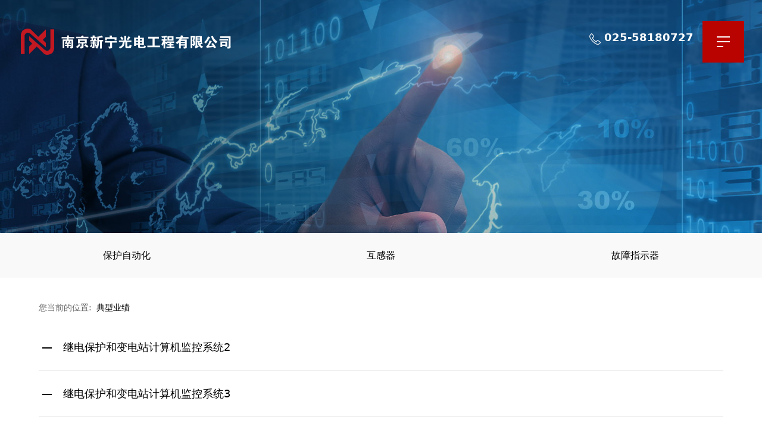

--- FILE ---
content_type: text/html; charset=UTF-8
request_url: http://njxn.com/list-32763.html
body_size: 5992
content:
<!DOCTYPE HTML>
<html>
<head>
<title>南京新宁光电工程有限公司</title>
<meta charset="utf-8">
<meta http-equiv="X-UA-Compatible" content="IE=edge">
<meta name="viewport" content="width=device-width, initial-scale=1">
<meta content="yes" name="apple-mobile-web-app-capable">
<meta content="yes" name="apple-touch-fullscreen">
<meta content="南京新宁光电工程有限公司" name="keywords">
<meta content="南京新宁光电工程有限公司" name="description">
<meta content="initial-scale=1.0, minimum-scale=1.0, maximum-scale=2.0, user-scalable=no, width=device-width" name="viewport" />
<meta name="author" content="厦门三五互联信息有限公司,https://www.35.com/">
<link rel="icon" href="/favicon.ico" type="image/x-icon" /><link rel="stylesheet" href="/template/css/fontawesome/css/font-awesome.css">
<link rel="stylesheet" href="/template/css/global.css">
<link rel="stylesheet" href="/template/css/widget.css">
<link rel="stylesheet" href="/template/css/variousComponents.css">
<link rel="stylesheet" href="/template/css/images.css">
<link rel="stylesheet" href="/template/752/css/theme.css">
<link rel="stylesheet" href="/template/752/css/color_8.css">
<script src="/template/js/jquery-3.6.0.min.js"></script>
<!--[if !IE]><!-->
<script src="/template/js/base.js"></script>
<!--<![endif]-->
<!--[if gte IE 9]>
<script src="/template/js/base.js"></script>
<![endif]-->
<!--[if lt IE 9]>
      <link rel="stylesheet" href="/template/752/css/fontawesome/css/font-awesome-ie7.min.css">
      <script src="/template/js/selectivizr.js"></script>
      <script src="//cdn.bootcss.com/html5shiv/3.7.2/html5shiv.min.js"></script>
      <script src="//cdn.bootcss.com/respond.js/1.4.2/respond.min.js"></script>
      <script src="//cdn.bootcss.com/modernizr/2.8.2/modernizr.min.js"></script>
    <![endif]-->
<link href="/public/naples/plugins/lightbox/css/lightbox.min.css" rel="stylesheet">
<link rel="stylesheet" href="/template/banner/css/swiper.min.css">
<script src="/template/banner/js/swiper.min.js"></script> <script src="/template/js/jquery.SuperSlide.js"></script>
<script src="/template/js/common.js?1"></script>
<script src="/template/752/js/theme.js"></script>
<!-- feib -->
<script type="text/javascript" src="/public/naples/plugins/layer/layer.js"></script>
<script type="text/javascript" src="/forum/language.js?lanno=cn&_csrf=11d4CmYJQ2SpcXCgQvcD1tHjG5Dhp3YA6KyPg8fxAq3ELmP%2BpeKtPxOpgDGDkOsfPVmxu6cikRjtuKnMWA"></script>
<script type="text/javascript" src="/forum/ajax-url.js?lanno=cn&_csrf=11d4CmYJQ2SpcXCgQvcD1tHjG5Dhp3YA6KyPg8fxAq3ELmP%2BpeKtPxOpgDGDkOsfPVmxu6cikRjtuKnMWA"></script>
<!-- plugins -->
<script type="text/javascript" src="/public/naples/plugins/jQuery.formsValidation.js"></script>
<script type="text/javascript" src="/public/naples/plugins/jQuery.nodeCommon.js"></script>
<script type="text/javascript" src="/public/naples/plugins/extend.js"></script>
<link rel="stylesheet" href="/template/css/animate.min.css">
<script src="/template/js/animate.min.js"></script> 
<script type="text/javascript" src="/template/js/components.js"></script>
<script type="text/javascript" src="/public/naples/js/jquery.menu_style.js"></script>
<script type="text/javascript" src="/public/naples/js/jquery.init.js"></script>
<link rel="stylesheet" href="/template/css/jquery.mCustomScrollbar.css">
<script src="/template/js/jquery.mCustomScrollbar.concat.min.js"></script>
<script type="text/javascript">
$(function(){
    dataAnimate();
    (function($,lanno){
        if(lanno === "" || lanno === "default"){
            return '';
        }

        $(".w-languege").each(function(){
            $(this).find("a").each(function(){
                if($(this).data("lanno") === lanno){
                    $(this).addClass("cur");
                }else{
                    if($(this).hasClass("cur")){
                        $(this).removeClass("cur");
                    }
                }
            });
        });
        
        $('.w-languege-dropDown').each(function(){
            let lanTitle = $(this).find('.select-lang .cur').html();
            $(this).find('.cur-lang span').html(lanTitle);
        });

    })(jQuery,"cn");
});
</script>
<script>
(function(){
    var bp = document.createElement('script');
    var curProtocol = window.location.protocol.split(':')[0];
    if (curProtocol === 'https') {
        bp.src = 'https://zz.bdstatic.com/linksubmit/push.js';        
    }
    else {
        bp.src = 'http://push.zhanzhang.baidu.com/push.js';
    }
    var s = document.getElementsByTagName("script")[0];
    s.parentNode.insertBefore(bp, s);
})();
</script></head>
<body>

<script>var page = {pageId:32763};</script>
<script>var pages = [{"id":"32750","name":"\u9996\u9875","url":"\/index.html"},{"id":"32751","name":"\u5173\u4e8e\u6211\u4eec","url":"\/page-32751.html"},{"id":"32761","name":"\u65b0\u95fb\u52a8\u6001","url":"\/list-32761.html"},{"id":"32762","name":"\u4ea7\u54c1\u5c55\u793a","url":"\/cate-32762.html"},{"id":"32763","name":"\u5178\u578b\u4e1a\u7ee9","url":"\/list-32763.html"},{"id":"32764","name":"\u8425\u9500\u7f51\u7edc","url":"\/page-32764.html"},{"id":"32765","name":"\u552e\u540e\u670d\u52a1","url":"\/page-32765.html"},{"id":"32766","name":"\u4eba\u624d\u62db\u8058","url":"\/page-32766.html"},{"id":"32767","name":"\u8054\u7cfb\u6211\u4eec","url":"\/page-32767.html"}];
var currentTheme = 752;var isSubmenuShow = 1;;</script>
<div class="body">
    <div class="w-container w-header w-header-common">
        <div class="row clearfix">
            <div class="nav_right_mask"></div>
            <div class="col-logo"> 
                <div class="w-logo">
    
    <a  href="/index.html"  class="w-logo-img"  > <img src="/home/c/4/s0m6sl/resource/2020/06/04/5ed845c2acadb.png"/> </a>
</div> 
            </div>
            <div class="mobile-nav-toggle"><i class="fa fa-navicon fa-2x"></i></div>
            <div class="topLogBox topLogBoxPc">
                <div class="topLogBox-in">
                    <div class="clearfix"> 
                         
                         
                         
                        <div class="w-custom"> <div class="li-div" data-comunique="fc5718bf97b2a6e53dfef246415200e8">
    <div class="w-text"  style="">
        <img src="/home/c/4/s0m6sl/resource/2020/06/04/5ed85f55d9889.png"/> <strong><span style="color: rgb(255, 255, 255); font-size: 1.2em;">025-58180727</span></strong>    </div>
</div></div> 
                    </div>
                </div>
            </div>
            <div class="col-right clearfix">
                <div class="col_l"> 
                    <div class="w-nav w-nav1 g-active-add"><div class="w-nav-in"><ul class="nav_inner clearfix" id="g-web-ul-menu" style="display:none;"><li  data-menuid="32750"><a href = "/index.html" data-action = "32750" >首页</a><i class="nav_simpline_cur"></i></li><li  data-menuid="32751"><a href = "/page-32751.html" data-action = "32751" >关于我们</a><i class="nav_simpline_cur"></i></li><li data-menuid="32761"><a href = "/list-32761.html" data-action = "32761" >新闻动态</a><i class="nav_simpline_cur"></i></li><li data-menuid="32762"><a href = "/cate-32762.html" data-action = "32762" >产品展示</a><i class="nav_simpline_cur"></i></li><li data-menuid="32763"><a href = "/list-32763.html" data-action = "32763" >典型业绩</a><i class="nav_simpline_cur"></i></li><li  data-menuid="32764"><a href = "/page-32764.html" data-action = "32764" >营销网络</a><i class="nav_simpline_cur"></i></li><li  data-menuid="32765"><a href = "/page-32765.html" data-action = "32765" >售后服务</a><i class="nav_simpline_cur"></i></li><li  data-menuid="32766"><a href = "/page-32766.html" data-action = "32766" >人才招聘</a><i class="nav_simpline_cur"></i></li><li  data-menuid="32767"><a href = "/page-32767.html" data-action = "32767" >联系我们</a><i class="nav_simpline_cur"></i></li><div class="nav_moveBox"></div></ul></div></div><script type="text/javascript">
    (function($){
        if($(".g-active-add").length > 0){
            var joinMenu = ["32763"];
            for(var i in joinMenu){
                $(".g-active-add li").each(function(key){
                    if($(this).data("menuid") == joinMenu[i]){
                        $(this).addClass("active");
                    }
                });
                $(".navSubX li").each(function(key){
                    if($(this).data("menuid") == joinMenu[i]){
                        $(this).addClass("active");
                    }
                });
            }
        }
    })(jQuery);
</script> 
                </div>
                <div class="col_r">
                    <div class="topLogBox topLogBoxTel">
                        <div class="topLogBox-in">
                            <div class="col-com clearfix"> 
                                 
                                 
                                 
                            </div>
                        </div>
                    </div>
                </div>
            </div>
        </div>
    </div>
    <section class="w-container bannerBox ">
        <div class="banner">
        <a href="javascript:void(0);" target="_self">
            <img src="/home/c/4/s0m6sl/resource/2020/06/04/5ed864f57aa86.jpg" alt="" title="" style=""/>
        </a>
    </div>
</section>    
    <div class="w-container w-main">
        <div class="row">
            <div class="wrap-content-in w-system w-productcom">
                <div class="w-system-in"> 
                    <!--新闻左侧列表分类--> 
                    
        <div class="w-com-menu w-com-menu-H "  style=""> 
        <div class="w-com-menu-in" id="Lroccomp-57281742bdbc193b6a42c546f5a53d5b">
            <div class="systitle">
                <div class="systitle-in">典型业绩</div>
                <i class="fa icon_menuControl"></i></div>
                <ul class="ul-parent clearfix"><li class="li-parent" data-cateid="39610"><div class="div-parent"> <a href="/cate-32763-39610.html" >保护自动化</a><span class="menu_simpline_cur"></span></div></li><li class="li-parent" data-cateid="39609"><div class="div-parent"> <a href="/cate-32763-39609.html" >互感器</a><span class="menu_simpline_cur"></span></div></li><li class="li-parent" data-cateid="39608"><div class="div-parent"> <a href="/cate-32763-39608.html" >故障指示器</a><span class="menu_simpline_cur"></span></div></li></ul>        </div>
    </div>

    <script type="text/javascript">
    (function($){
        if($("#Lroccomp-57281742bdbc193b6a42c546f5a53d5b").length > 0){
            var joinCate = [""];
            for(var i in joinCate){
                $("#Lroccomp-57281742bdbc193b6a42c546f5a53d5b li").each(function(key){
                    if($(this).data("cateid") == joinCate[i]){
                        $(this).addClass("cur");
                    }
                });
            }
        }
    })(jQuery);
</script> 
                    <!--新闻左侧列表分类 end--> 
                    
                    <!--新闻列表1--> 
                    <div class="">
    <div class="crumbs"><div class="crumbs_in">您当前的位置: &nbsp;<a href="/list-32763.html">典型业绩</a></div></div>                <div class="w-News-list w-News-list12 ">
            <div class="w-News-list-in clearfix">
                <ul>
                                            <li>
                            <div class="news-item aHoverbg_main"><a target="_self" href="/article-32763-39940.html">
                                    <div class="news-together clearfix">
                                        <div class="news-h " title="继电保护和变电站计算机监控系统2">
                                            继电保护和变电站计算机监控系统2</div>
                                                                            </div>
                                </a></div>
                        </li>
                                            <li>
                            <div class="news-item aHoverbg_main"><a target="_self" href="/article-32763-39939.html">
                                    <div class="news-together clearfix">
                                        <div class="news-h " title="继电保护和变电站计算机监控系统3">
                                            继电保护和变电站计算机监控系统3</div>
                                                                            </div>
                                </a></div>
                        </li>
                                            <li>
                            <div class="news-item aHoverbg_main"><a target="_self" href="/article-32763-39938.html">
                                    <div class="news-together clearfix">
                                        <div class="news-h " title="35～110kV继电保护和变电站计算机监控系统">
                                            35～110kV继电保护和变电站计算机监控系统</div>
                                                                            </div>
                                </a></div>
                        </li>
                                            <li>
                            <div class="news-item aHoverbg_main"><a target="_self" href="/article-32763-39937.html">
                                    <div class="news-together clearfix">
                                        <div class="news-h " title="江西宜春高村110KV输变电工程线路保护、AC110KV">
                                            江西宜春高村110KV输变电工程线路保护、AC110KV</div>
                                                                            </div>
                                </a></div>
                        </li>
                                            <li>
                            <div class="news-item aHoverbg_main"><a target="_self" href="/article-32763-39935.html">
                                    <div class="news-together clearfix">
                                        <div class="news-h " title="江西宜春高村110KV变电站新建工程">
                                            江西宜春高村110KV变电站新建工程</div>
                                                                            </div>
                                </a></div>
                        </li>
                                    </ul>
            </div>
        </div>
        </div>

 
                    <!--新闻列表1 end--> 
                    
                </div>
            </div>
        </div>
    </div>
    <div class="w-container w-footer">
        <div class="w-footer-section pdTop-default pdBottom-default"  id="section-461282"><div class="w-footer-in" style="max-width:90%;"><div class="foot-mask" ></div><div class="w-foot-content  pdTop-default pdBottom-default" data-id="461282" data-type="31"><div class="li-div" data-comunique="672c5594136fd20804d1172e6b5148cc">
    <div class="tel-hidden w-space space-b noChoose"  style="height:40px;">
        <div class="stretch-b"></div>
    </div>
</div><div class="li-div col-li-div" data-id="461285" data-type="1"><div class="col-table"><table class="div-table div-table-first" width="100%" cellspacing="0" data-pid="461282" cellpadding="0" border="0"><tbody><tr><td class="td-w" width="7.680616961414791%"><div class="div-padding"><div class="li-div" data-comunique="b82d974de5f823e5b9b642e6b579a1a1">
    <div class="tel-hidden w-text"  style="">
        <p><img src="/home/c/4/s0m6sl/resource/2020/06/04/5ed86d618bce4.png" width="40px"/></p>    </div>
</div></div></td><td class="td-w" width="92.31938303858522%"><div class="div-padding"><div class="li-div" data-comunique="ee39b9f8a12b01d333d996fb6375e579">
    <div class="tel-hidden w-text"  style="">
        <style type="text/css">.link_a a{ margin-left:30px;}
@media (max-width:1300px){
	.link_a a{ margin-left:10px;}
}</style><div style="text-align:right;font-size:16px;" class="link_a"><a href="/index.html">首页</a> &nbsp; <a href="/page-32751.html">关于我们</a> &nbsp; <a href="/list-32761.html">新闻动态</a> &nbsp; <a href="/cate-32762.html">产品展示</a> &nbsp; <a href="/list-32763.html">典型业绩</a> &nbsp; <a href="/page-32764.html">营销网络</a> &nbsp; <a href="/page-32765.html">售后服务</a> &nbsp; <a href="/page-32766.html">人才招聘</a> &nbsp; <a href="/page-32767.html">联系我们</a></div>    </div>
</div></div></td></tr></tbody></table></div></div><div class="li-div" data-comunique="9801b83deeca6f155fab0e9d27fcbd21">
    <div class="tel-hidden w-space space-b noChoose"  style="height:30px;">
        <div class="stretch-b"></div>
    </div>
</div><div class="li-div" data-comunique="c02ede5cd1e6673884d3e5620902c54e">
    <div class="tel-hidden w-delimiters-hor"  style="margin:9px auto;">
        <hr class="delimiters" style="margin:0 auto;background-color:#999999;width:100%;height:1px;">
    </div>
</div><div class="li-div" data-comunique="109bfe0d56d94755c2ec52258711910b">
    <div class="tel-hidden w-space space-b noChoose"  style="height:25px;">
        <div class="stretch-b"></div>
    </div>
</div><div class="li-div col-li-div" data-id="461291" data-type="1"><div class="col-table"><table class="div-table div-table-first" width="100%" cellspacing="0" data-pid="461282" cellpadding="0" border="0"><tbody><tr><td class="td-w" width="23.838173231511252%"><div class="div-padding"><div class="li-div" data-comunique="3f8409dca625e89848b7159198c7c234">
    <div class="w-text"  style="">
        <div>中国 · 南京<br></div><div>南京市溧水区开屏路9号</div>    </div>
</div><div class="li-div" data-comunique="af97f3c6edf648f56572e18d438706cb">
    <div class="w-space space-b noChoose"  style="height:30px;">
        <div class="stretch-b"></div>
    </div>
</div><div class="li-div" data-comunique="5e0ce92ccf9b307da15400bf53afd810" id="image-5e0ce92ccf9b307da15400bf53afd810">
    <div class="w-simImg"  style="cursor:pointer;">
        <div class="image-w">
                            <a title="" style="cursor:default;" href="javascript:void(0);" >
                    <div class="imgBB" >
                        <div class="img">
                            <img src="/home/c/4/s0m6sl/resource/2020/03/04/5e5f1fae69863.png"  />
                        </div>
                    </div>
                    <div class="caption w-img-caption">
                        <div class="captionbg"></div>
                                            </div>
                </a>
                    </div>
    </div>
</div>
</div></td><td class="td-w" width="76.16182676848875%"><div class="div-padding"><div class="li-div" data-comunique="bef7f09da7e67d43091ab2ab9dd62c48">
    <div class="w-text"  style="">
        <p><img src="/home/c/4/s0m6sl/resource/2020/06/04/5ed86e336b6a5.png"/>&nbsp; 电话：025-58180727 025－58180709</p><p><img src="/home/c/4/s0m6sl/resource/2020/06/04/5ed86e4a5728a.png"/>&nbsp; 邮箱：lzb@njxn.com</p><p><img src="/home/c/4/s0m6sl/resource/2020/06/04/5ed86e554fd5a.png"/>&nbsp; 传真：025－58180709</p>    </div>
</div></div></td></tr></tbody></table></div></div><div class="li-div" data-comunique="64391e68c78dcb8e5f6d813e745b42cd">
    <div class="tel-hidden w-space space-b noChoose"  style="height:40px;">
        <div class="stretch-b"></div>
    </div>
</div><div class="li-div" data-comunique="85d573b589dce2cb37d818ea64c64335">
    <div class="w-text"  style="">
        <style type="text/css">@media (max-width:768px){
	.f_b .f_b_in{ padding:0.8em 0 !important;}
}</style><div style="position:relative;" class="f_b"><div style="position:absolute; left:50%; width:3000px; margin-left:-1500px; top:0; bottom:0; background:#57585C;"></div><div style="padding:25px 0; overflow:hidden;position:relative; z-index:1; color:#fff;" class="f_b_in"><div style="float:left;">Copyright © 2020 南京新宁光电工程有限公司</div><div style="float:right;" class="tel-hidden">技术支持：35.com</div></div></div>    </div>
</div></div></div><div class="w-record"><div class="w-record-in"><a target="_blank" href="https://beian.miit.gov.cn"> 苏ICP备2023032814号-1 </a></div></div></div> 
    </div>
</div>

<div class="topTel" onclick="$('body,html').animate({scrollTop: 0}, 500);"><i class="fa fa-arrow-up"></i></div>
<script type="text/javascript" src="/public/naples/js/jquery.global.js"></script>
<script type="text/javascript" src="/public/naples/js/jquery.form.js"></script>
<script type="text/javascript" src="/public/naples/plugins/lightbox/js/lightbox.min.js"></script>
<script type="text/javascript" src="/public/naples/js/jquery.news_list.js"></script>
<script src="/template/js/tabMu.js"></script>
<script src="/template/js/fold.js"></script>
<!-------手风琴------------>
<script src="/template/js/accordion.js"></script>
<!-------手风琴 end------------>
<!-------标签切换------------>
<script src="/template/js/tabVMu.js"></script> 
<script type="text/javascript" src="/public/js/distpicker/distpicker.data.min.js"></script>
<script type="text/javascript" src="/public/js/distpicker/distpicker.js"></script>
<script type="text/javascript" src="/public/js/distpicker/distpicker.main.js"></script>
<script src="/template/js/menuH.js"></script>
<script src="/template/js/menuV.js"></script>
<script>
    (function($){
        $(window).on("load",function(){
            if($(window).width()<=960){
                $(".tabVMu").each(function(index, element) {
                    $(this).mCustomScrollbar({
                        scrollButtons:{
                            enable:false
                        },
                        advanced:{
                            autoExpandHorizontalScroll:true,
                            autoScrollOnFocus:true
                        },
                        scrollInertia:550,
                        horizontalScroll:true,
                        autoHideScrollbar:true
                    });
                });
            }
        });
    })(jQuery);
    (function($){
        $(window).on("load",function(){
            $(".tabMu").each(function(index, element) {
                $(this).mCustomScrollbar({
                        scrollButtons:{
                            enable:false
                            },
                        advanced:{
                            autoExpandHorizontalScroll:true,
                            autoScrollOnFocus:true
                            },
                        scrollInertia:550,
                        horizontalScroll:true,
                        autoHideScrollbar:true
                });
            });
        });
    })(jQuery);
</script> 
<script src="/template/js/count.js"></script>
<script>
    $(function(){
        var countCXArr = [];
        var countCX=function (){
            $('.w-numCount').each(function(i, dom) {
                if(countCXArr[i] && countCXArr[i] === true){
                    return;
                }
                var sT;
                var ncTop;
                sT = $(window).scrollTop();
                ncTop = $(dom).offset().top;
                if (sT > ncTop-$(window).height() && sT < ncTop) {
                    var iDom = $(dom).find('.numCX'),
                    decimals = 0,
                    startVal = iDom.attr('data-startVal'),
                    endVal = iDom.attr('data-endVal'),
                    duration = iDom.attr('data-speed'); 
                    // target：目标元素id, startVal：你想要开始的值, endVal：你想要到达的值, decimals：小数位数，默认值为0, duration：动画持续时间为秒，默认值为2, options：选项的可选对象
                    new CountUp(iDom.attr('id'), startVal, endVal, 0, duration, {
                        useEasing: true,//效果
                        separator: ''//数字分隔符
                    }).start();
                    countCXArr[i] = true;
                }
            });
        }
        countCX();
        $(window).on("scroll",function() {
            countCX();
        })
    });
</script> 
</body>
</html>

--- FILE ---
content_type: text/css
request_url: http://njxn.com/template/752/css/theme.css
body_size: 8867
content:
@charset "utf-8";
/*
描述:响应式主题样式表第752套
作者:wangxb
*/
/*默认页面主体样式定义*/
body{ color:#666;}
a{ color:#000;}
.w-main .row,.w-footer-in{ max-width:1150px; margin:0 auto;}
.body{overflow:hidden;font-size:14px;}
.col-right{ display:none;}
/*---------------------header-----------------------*/
.w-header-common{ position:fixed; z-index:100000; left:0; right:0; height:140px; top:0;transition: all 0.5s;-webkit-transition: all 0.5s;}
.w-header-common:after{ content:''; position:absolute; left:0; top:-100%; height:100%; right:0; background:#111; opacity:0.5; transition: top 0.5s;-webkit-transition: top 0.5s; }
.w-admin-header,.header-nobanner,.body-login .w-admin-header{ position:relative;height:70px; background:#333; }
.mini{position:fixed;height:70px;background:rgba(17,17,17,0); }
.mini:after{ top:0;}
.col-logo{ position:absolute;z-index:99; left:35px; top:10px;transition: top 0.5s;-webkit-transition: top 0.5s; }
.mini .col-logo{ top:5px;}
.mini .mobile-nav-toggle{ top:0; right:0;}
.h_show .col-logo{ right:50px; top:20px; left:auto; z-index:100;}
.w-logo h1{ font-size:32px; padding:0 10px; }
.w-logo h1,.w-logo a{color:#fff;}
.col-right{ display:block;position:fixed; left:0; width:100%; top:0; height:100%;z-index:99; overflow-x:hidden;  visibility:hidden; }
.col-right.show{visibility:visible;}
.col-right .col_l{ float:left; width:50%; position:relative; height:100%;  left:-50%; background:#fff;transition: all 0.5s;-webkit-transition: all 0.5s; }
.col-right.show .col_l{ left:0;}
.col-right .col_l:after{z-index:1;content:'';position:absolute;top:0; left:100%;width:0;height:0;border-top:100vh solid #fff;border-right:3vw transparent solid;transform:translate3d(-1px, 0, 0);-webkit-transition:all .5s; transition:all .5s;}
.col-right .col_r{ float:right; width:50%; height:100%; position:relative; right:-50%;transition: all 0.5s;-webkit-transition: all 0.5s; background:#333; background:rgba(0,0,0,0.95);}
.col-right.show .col_r{ right:0;}
.mobile-nav-toggle{ display:block; position:fixed; z-index:100; right:30px; top:35px; left:auto; width:70px; height:70px;background:url(../images/icon_menu.png) no-repeat center #9CBA34; transition: all 0.5s;-webkit-transition: all 0.5s;}
.w-admin-header .mobile-nav-toggle,.header-nobanner .mobile-nav-toggle{ position:absolute; top:0; right:0; left:auto;}
.mobile-nav-toggle.open{ background:url(../images/icon_close.png) no-repeat center #fff; left:50px; top:50px;}
.w-admin-header .mobile-nav-toggle.open{ left:auto; right:50px;}
.mini .mobile-nav-toggle.open{ top:50px;}
.mobile-nav-toggle i{ display:none;}
#webNavNew{ height: 100%;}
.w-nav{ position:relative;width:100%; overflow:hidden;}
.col_l .w-nav{ top:50%; top:10%\9; *top:10%; transform:translateY(-50%); -webkit-transform:translateY(-50%); }
:root .col_l .w-nav{ top:50%;}
.w-nav ul{ display:block;}
.w-nav .w-nav-in{overflow:auto; height:100%; padding-left:30%;}
.w-nav .nav_inner{ overflow:hidden;}
.w-nav .nav_inner > li{ float:none;/*text-align:center;*/}
.w-nav li{ border-top:0; border-bottom:0; position:static;}
.w-nav li a{ text-decoration:none;color:#000;padding:0.5em 1em; position:relative; text-align:left;}
.w-nav .nav_inner > li > a, .w-nav .nav_inner > li > .li-parent-div > a{line-height:1.5;font-size:28px; display:block; } 
.w-nav .submenu{ position:absolute; left:100%; top:0; height:100%; width:100%; display:block; background:#fff; padding-left:30%; }
.w-nav > .w-nav-in > .nav_inner > li:hover > .submenu,.w-nav .submenu li:hover > .submenu{display:block;}
.w-nav .submenu ul,.w-nav .submenu .submenu ul{ background:none;}
.w-nav .submenu li{ width:auto;}
.w-nav .submenu li a{ color:#333; font-size:20px; padding:0.8em 1.1em;}
.w-nav .submenu li .submenu{ left:100%;}
.w-nav .li-parent-div .fa{ position:absolute; top:50%; margin-top:-1em; right:0; width:30%; height:2em; line-height:2em; text-align:center; font-size:150%; opacity:0.25;}
.w-nav .li-parent-div .fa-plus::before{content: "\f105"; position:absolute; right:1em;}
.back-div{ display: block; cursor:pointer; color:#555;}
.back-div span{ display:none;}
.back-div i{ display:block; text-align:left; padding-left:1em; font-size:24px; height:2em; line-height:2;}

.topLogBoxPc{margin:49px 115px 10px 10px; position:relative; z-index:1;float:right; transition:all 0.5s; -webkit-transition:all 0.5s; }
.mini .topLogBoxPc{ margin-top:14px;}
.header-nobanner .topLogBoxPc{ margin-top:14px;}
.topLogBoxTel{ padding-top:0.5em; padding-bottom:0.5em; position:absolute; left:0; right:0; bottom:0; text-align:center; display:none;}
.topLogBox,.topLogBox a{ font-size:15px;color:#fff;}
.topLogBox a{ margin:0 6px; text-decoration:none;   }
.topLogBox a:hover{ text-decoration:underline;}
.w-loginRegister,.w-shopCart{  margin-top:9px; display:inline-block; *display:inline; *zoom:1; margin-bottom:8px;}
.w-languege{ margin-top:9px;display:inline-block; *display:inline; *zoom:1; margin-bottom:8px;  }
.w-shopCart i{ background:url(../images/shopCart.png) no-repeat center; width:19px; height:19px; vertical-align:middle; display:inline-block; *zoom:1; margin-right:2px;}
.topLogBoxPc .w-loginRegister,.topLogBoxPc .w-shopCart,.topLogBoxPc .w-languege{ float:right; display:block;}
.nav_right_mask{display:none; position:fixed; left:0; right:0; top:0; bottom:0; z-index:5; background:#000;opacity:0.3; *filter:alpha(opacity=30); filter:progid:DXImageTransform.Microsoft.Alpha(Opacity=30);}
.w-custom{ color:#fff; float:right; padding:0;}
/*-----------------------banner------------------*/
.banner_edit{ top:125px;}
.bx-wrapper .bx-prev,.bx-wrapper .bx-next{ width:50px !important; height:50px !important; margin-top:-25px !important; background:url("../images/bxSlide4.png") no-repeat !important;  transition: all 0.5s;-moz-transition: all 0.5s;-webkit-transition: all 0.5s; -o-transition: all 0.5s; background-size:auto !important; visibility:hidden;}
.bx-wrapper:hover .bx-prev,.bx-wrapper:hover .bx-next{ visibility:visible;}
.bx-wrapper .bx-prev{ background-position:0 0 !important; left:10px !important; }
.bx-wrapper .bx-next{background-position:0 -50px !important; right:10px !important;}
.banner .bx-wrapper .bx-prev{ left:-30px !important;}
.banner .bx-wrapper .bx-next{ right:-30px !important;}
.banner .bx-wrapper:hover .bx-prev{ left:30px !important;}
.banner .bx-wrapper:hover .bx-next{ right:30px !important;}
.bx-wrapper .bx-pager.bx-default-pager .bx-pager-item{ width:16px; height:16px;margin:0 5px; text-align:center;}
.bx-wrapper .bx-pager.bx-default-pager a{ vertical-align:middle; margin:0 5px;background:rgba(0,0,0,0.2) !important;  height:6px !important; width:6px !important; opacity:1 !important; *filter:alpha(opacity=100) !important; filter:progid:DXImageTransform.Microsoft.Alpha(Opacity=100) !important; border-radius:8px !important; -moz-border-radius:8px !important; -webkit-border-radius:8px !important;}
.bx-wrapper .bx-pager.bx-default-pager a:hover, .bx-wrapper .bx-pager.bx-default-pager a.active{ background:#fff !important; margin:0; border:5px solid #BDC2C2;}
.banner .bx-wrapper .bx-pager{ bottom:30px;}
.banner .bx-wrapper .bx-pager.bx-default-pager .bx-pager-item{ width:auto; height:auto; display:inline-block; vertical-align:middle;margin:0 8px; position:relative;}
.banner .bx-wrapper .bx-pager.bx-default-pager a{background:#fff !important;  height:4px !important; width:4px !important; margin:8px; border-radius:50% !important; -moz-border-radius:50% !important; -webkit-border-radius:50% !important;}
.banner .bx-wrapper .bx-pager.bx-default-pager a:after{ display:none; content:''; position:absolute; width:20px; height:20px; box-sizing:border-box; border:1px solid #fff; border-right-color:rgba(255,255,255,0.3); transform:rotate(45deg); left:50%; margin-left:-10px; top:50%; margin-top:-10px; border-radius:50%; -webkit-border-radius:50%;} 
.banner .bx-wrapper .bx-pager.bx-default-pager a:hover,.banner .bx-wrapper .bx-pager.bx-default-pager a.active{ background:#fff !important; width:4px !important; height:4px !important;border:0;}
.banner .bx-wrapper .bx-pager.bx-default-pager a.active:after{ display:block;}
/*---------------footer------------------*/
.w-footer{ background:#686B70; color:#fff;}
.w-footer a{ color:#fff;}
/*----------------------------组件-----------------------*/
.w-text{line-height:2;}
.btn-default-w{ padding:0.8em 1.5em; text-align:center; color:#bbb; border:1px solid #bbb; background:rgba(255,255,255,0.2);  min-width:9em; box-sizing:content-box;}
.btn-default-w:hover,.btn-default-w:focus, .btn-global-w:hover,.btn-global-w:focus{ transition: all 0.2s;-moz-transition: all 0.2s;-webkit-transition: all 0.2s; -o-transition: all 0.2s; }
.w-social{ margin-left:-8px; margin-right:-8px;}
.w-social .social-item{ margin:0 8px 5px; padding:10px; background:rgba(0,0,0,0.16);}
.icon-social{background-image:url('../images/icon-social-wH.png');}
.search-defaut-w{ max-width:100%;}
.search-defaut-w .input-search-w{background:none; border:1px solid #d9d9d9; line-height:2.7em; height:2.7em; padding-right:50px; }
.search-defaut-w .search-btn-w{ background:url(../images/icon_search.png) no-repeat center;  width:44px; min-width:0; height:100%; border:none;}
.search-defaut-w .search-btn-w:hover{ background:url(../images/icon_search.png) no-repeat center; }
.w-header-common .search-defaut-w .search-btn-w{background:url(../images/input-search-white.png) no-repeat center;}
.w-header-common .search-defaut-w .search-btn-w:hover{ background:url(../images/input-search-white.png) no-repeat center; }
.w-header-common .search-defaut-w .input-search-w{ border:0; color:#fff;}
.w-service-fixed{ right:0; margin-bottom:73px; bottom:0;}
.w-slide .cycle-prev, .w-slide .cycle-next{ width:40px; height:40px; top:50%; margin-top:-20px; background:url('../images/bxSlide1.png') no-repeat;background-color:#666; background-color:rgba(0,0,0,0.3);opacity: 1;*filter: alpha(opacity=100);filter: progid:DXImageTransform.Microsoft.Alpha(Opacity=100);transition: all 0.5s;-webkit-transition: all 0.5s;}
.w-slide .cycle-prev{ background-position:-5px -5px;}
.w-slide .cycle-next{ background-position:-55px -55px;}
.w-slide .cycle-prev:hover{background-position:-55px -5px;}
.w-slide .cycle-next:hover{ background-position:-5px -55px;}
.w-slide-page-num .w-page-bottom{position:relative;}
.w-slide-page-num .w-page-bottom .slide-page{position:absolute; z-index:5;right:0; bottom:0; background:rgba(0,0,0,0.62); padding:0.5em 1.5em;}
.w-slide-page-num .slide-page a{ text-indent:100px; overflow:hidden; width:8px; padding:0;  min-width:0; height:8px; background:#858585; border-radius:50%; -webkit-border-radius:50%; vertical-align:middle;}
.w-lantern a:hover{ text-decoration:none;}
.w-lantern-h .w-lantern-in{padding:0;}
.w-lantern-h .lantern_pre,.w-lantern-h .lantern_next{ top:50%; margin-top:-15px;width:20px; height:30px; background-size:contain;}
.w-lantern-h .lantern_pre{ background:url(../images/slide_l.png) no-repeat center; left:-30px;}
.w-lantern-h .lantern_next{background:url(../images/slide_r.png) no-repeat center; right:-30px;}
.w-lantern-h .lantern_pre:hover{ background-image:url(../images/slide_l.png);}
.w-lantern-h .lantern_next:hover{ background-image:url(../images/slide_r.png);}
.prd_pageState span{ background:#ddd;}
.w-form-filebox .w-form-file-upload .btn-default-w{ min-width:0;}
.w-form-submit .w-buttom .btn-default-w{ background:#00B9FB; color:#fff; border-color:#00B9FB; padding-left:0; padding-right:0; width:100%; text-align:center;}
.w-form-submit .w-buttom .btn-default-w:hover,.w-form-submit .w-buttom .btn-default-w:focus{ background:#0099D2; color:#fff; border-color:#0099D2;}
.w-form .w-label-form{ font-weight:normal;}
.w-form .w-form-UL{ background:rgba(255,255,255,0.15); padding:0.5em 1em;}
.w-form .w-form-UL .w-text-form,.w-form .w-form-UL .w-textarea-form{ background:none; color:inherit; border:0; padding-left:0; padding-right:0;} 
.w-form .w-form-UL .w-form-code .w-text-form{border:1px solid #E9E9E8; padding-left:10px; padding-right:10px;}
.anchor{ width:10px;}
.anchor li{ width:10px; height:1px; background:#4E4E4E; border-radius:0; -webkit-border-radius:0;transition: all 0.5s;-webkit-transition: all 0.5s;}
.anchor li.cur{ width:40px;}
.anchor_l li.cur:hover span, .anchor_l li.cur:hover div{ left:40px;}
.anchor_r li.cur:hover span, .anchor_r li.cur:hover div{ right:40px;}
/*title*/
.color_main{color:#3f3f3f;}
.color_vice{color:#3f3f3f;}
.w-title{ margin-top:0; margin-bottom:15px;}
.w-title1,.w-title1 h2,.w-title16,.w-title16 h2{ line-height:1.4;}
.w-title1 h2,.w-title16 h2{ font-size:24px;}
.w-title1 .title-h-in > span,.w-title16 .title-h-in > span{ font-size:16px;}
.w-title4 h2{padding-top: 0.55em; padding-bottom: 0.55em;}
.w-title17 .more{background: none;}
.w-title20 .tith{line-height:1.5;}
.w-title20 .tith span{ font-size:22px;}
.w-title20 h2{ font-size:90%;}
.w-title20 .more{ display:block; line-height:1.8; padding:0 1.5em; color:#fff; background:#333; border-top-right-radius:1em; -webkit-border-top-right-radius:1em; border-bottom-left-radius:1em; -webkit-border-bottom-left-radius:1em;}
.w-title20 .more .icon_more{ display:none;}
.w-title25 h2{ font-size:24px; margin-bottom:0;}
.w-title25 .tith span{ font-size:16px;}
.w-title25 .tith .tit_left{ left:100%; width:1500px; background:#E9E9EA; background:rgba(130,130,130,0.25);}
.w-title25 .tith .tit_right{ right:100%; width:1500px; background:#E9E9EA;background:rgba(130,130,130,0.25);}
.w-title34 .tith .line{ background:#e0e0e0;}
/*--------------------系统------------------------*/
.crumbs{ line-height:1.5; margin-bottom:1.2em; padding:0; background:none;}
.w-pages{ text-align:center; margin-left:0; margin-right:0;}
.w-pages a{border:0; color:#777; background:#e9e9e9; padding:0 0.5em; height:2.5em; line-height:2.5em; min-width:1.5em; box-sizing:content-box;  margin-left:1px; margin-right:1px; text-align:center;}
.w-pages a.disabled,.w-pages a.disabled:hover{color:#777; background:#DDDDDD; display:none;}

/*-----------------------------产品----------------------*/
.w-prd-list-cell .w-prd-infobox h2{ margin-bottom:0;}
.w-prd-list-cell .w-prd-infobox h2,.w-product .w-prd-infobox h2{ font-size:115%;}
.w-prd-list-cell .w-prd-more a{ color:#666;}
.w-prd-list-cell .w-prd-sum{ line-height:1.5; font-size:90%; margin-top:0.3em; color:#929292;}
.w-prd-list-cell .w-prd-price-groups{margin-bottom:0;}
.w-prd-list-cell .w-prd-price-groups .product-price-prefix{font-weight:normal; }
.w-prd-list-cell .w-prd-btns a{line-height:1.2;}
.w-prd-list-cell .w-prd-btns a.btn-buy{ background:#628A82; border-color:#628A82; color:#fff;}
.w-prd-list-cell .w-prd-infobox h2 a:hover{ text-decoration:none;}
.w-prd-list-cell .w-prd-price-groups > div{ font-size:100%;}
.w-prd-list-cell .w-prd-price-groups .w-prd-price-sale{color:#EB4346;}
.w-productList .prd_pre,.w-productList .prd_next{ background:url(../images/bxSlide1.png) no-repeat; background-color:rgba(0,0,0,0.25); width:50px; height:50px;  margin-top:-20px;transition: all 0.5s;-moz-transition: all 0.5s;-webkit-transition: all 0.5s; visibility:hidden; }
.w-productList:hover .prd_pre,.w-productList:hover .prd_next{ visibility:visible;}
.w-productList .prd_pre{left:-20pxpx; background-position:0 0;}
.w-productList .prd_next{right:-20px; background-position:-50px -50px;}
.w-productList:hover .prd_pre{left:10px;}
.w-productList:hover .prd_next{ right:10px;}
.w-productList .prd_pre:hover{background-position:-50px 0;  }
.w-productList .prd_next:hover{ background-position:0 -50px;}
.w-productList2{ margin-left:-10px; margin-right:-10px;}
.w-productList2 .w-prd-list-cell .w-prd-list-cell-in{ margin:0 10px;}
.w-productList3{ margin-left:-1px; margin-right:-1px;}
.w-productList3 .w-prd-list-cell .w-prd-list-cell-in{ margin:0 1px;}
.w-productList3 .w-prd-list-cell:hover .w-prd-con .w-prd-infoboxBox .w-prd-infobox{ padding-top:20%;}
.w-productList3 .w-prd-list-cell:hover .w-prd-infobox h2{ font-size:24px;}
.w-productList3 .w-prd-list-cell .w-prd-sum{ max-width:400px; margin:0 auto; line-height:2;}
.w-productList3:hover .prd_pre{ left:0;}
.w-productList3:hover .prd_next{right:0;}
.w-product .imgSearch .imgbg,.w-productList .imgSearch .imgbg{opacity:0.75; *filter:alpha(opacity=75); filter:progid:DXImageTransform.Microsoft.Alpha(Opacity=75);}
.w-product .imgSearch .imgSearchBox .icon_search,.w-productList .imgSearch .imgSearchBox .icon_search{ background-image:url(../images/icon_adore.png);}
.prd_imgbgBlack .imgbg{ background:none;opacity:1; *filter:alpha(opacity=100); filter:progid:DXImageTransform.Microsoft.Alpha(Opacity=100);}
.prd_imgbgBlack .imgbg:before{ content:''; position:absolute; left:0; right:0; top:0; bottom:0;opacity:0.76; *filter:alpha(opacity=76); filter:progid:DXImageTransform.Microsoft.Alpha(Opacity=76);}
.prd_imgbgBlack .imgbg:after{ content:''; position:absolute; z-index:1; top:50%; margin-top:-25px; left:50%; margin-left:-25px; width:50px; height:50px;background:url(../images/icon_adore.png) no-repeat center;}
.product-detail-top1 .product-detail-images,.product-detail-top3 .product-detail-images{ width:45%; margin-bottom:0;}
.product-detail-top1 .product-detail-info,.product-detail-top3 .product-detail-info{ margin-left:45%; padding-left:50px;}
.product-detail-top1 .product-detail-info{ padding-top:20px;}
.product-detail-info .product-short-sum{ line-height:2; }
.product-detail-images .product-detail-image-small .img-small-item{ width:18%;}
.product-detail-info .product-title h2, .product-title-top h2{ font-weight:normal; font-size:24px; color:#000; margin-top:0;}
.product-detail-top1 .product-detail-info .product-title h2{ position:relative; line-height:1.5;}
.product-detail-top1 .product-detail-info .product-title h2:before{ content:''; position:absolute; left:-50px; top:0; bottom:0; width:1px; background:#f60;}
.product-detail-top1 .product-detail-info .product-title h2:after{ content:''; position:absolute; left:-50px; top:50%; height:1px; width:36px; background:#f60;}
.product-detail-info .product-short-sum{ opacity:1;  }
.product-detail-info .product-grayBox .product-prices{line-height:1.2;}
.product-detail-info .product-grayBox{background:none; border-top:1px solid #e0e0e0; border-bottom:1px solid #e0e0e0}
.product-detail-info .product-grayBox .collect_share p{ color:#3f3f3f;}
.info_tab{ background:#F5F5F5;}
.info_tab_in{border:0;}
.info_tab ul{ padding:0;}
.info_tab li{border:0; background:none; margin-bottom:0;}
.info_tab li a{color:#333; padding-top:0.4em; padding-bottom:0.4em; display:block; font-size:115%;}
.product-descons{ line-height:2;}
.descon_item,.fileListBox,.msgLBox{ padding-left:0; padding-right:0;}
.rotatePicbox-tel .navSlide .i_point{ background:#e0e0e0; opacity:1;}
.product-detail-top2 .bx-wrapper .bx-pager.bx-default-pager a{ background:#E3E3E3; height:6px; width:6px; opacity:1;*filter:alpha(opacity=100); filter:progid:DXImageTransform.Microsoft.Alpha(Opacity=100);} 
.prd_pageState span{ background:#dfdfdf; border:2px solid #dfdfdf; box-sizing:content-box; height:4px; width:4px; margin:0 5px;}
.prd_pageState span.active{ background:none;}
.product-detail-top2 .bx-wrapper .bx-pager{position:relative;}
.evalInfo .evalInfo-title .evalInfo-title-inner{ background:#F5F5F5;}
/*----------------------------新闻-------------------------*/
.w-News-list1 li,.w-News-list2 li .news-item,.w-News-list3 li,.w-News-list4 li,.w-News-list6 li,.w-News-list7 li,.w-News-list9 li,.w-News-list11 li,.w-News-list12 li,.w-News-list15 li .news-com,.w-News-list16 li a,.w-News-list18 li{ border-color:#e9e9e9; }
.w-News-list14 ul:after{ background:#e9e9e9;}
.w-adNews4 li,.w-adNews5 li,.w-adNews6 .adNewsTL li,.w-adNews8 li,.w-adNews9 li{ border-color:#e9e9e9; }
.w-News-list .news-com .news-h{ font-weight:normal;}
.w-News-list .news-com .date{ color:#b2b2b2; font-size:100%;}
.w-News-list .news-sum{ color:#7e7e7e;}
.w-News-list1 { overflow:visible;}
.w-News-list1 li,.w-News-list1 li:first-child{ padding:35px 30px;}
.w-News-list1 li:hover{ box-shadow:0 0 9px rgba(0,0,0,0.12); -webkit-box-shadow:0 0 9px rgba(0,0,0,0.12);}
.w-News-list1 .news-imgbox{ width:280px;}
.w-News-list1 .news-com{ margin-left:345px;}
.w-News-list1 .news-com .date{ margin-top:0;}
.w-News-list1 .news-com .news-sum{ max-height:5.8em; overflow:hidden;}
.w-News-list2{ margin-left:-15px; margin-right:-15px;}
.w-News-list2 li{ width:33.333%;}
.w-News-list2 li:nth-child(3n+1){ clear:both;}
.w-News-list2 li .news-item{ margin-left:15px; margin-right:15px; border:0;}
.w-News-list2 .news-item .news-com{ padding:0.7em 0 0.5em;}
.w-News-list2 .news-com .news-sum{ height:auto; max-height:5.4em;}
.w-News-list3 .news-com .news-together{ margin-bottom:1em;}
.w-News-list3{ line-height:1.8;} 
.w-News-list7 li .date .date-day{ background:#f2f2f2;}
.w-News-list8 .news-item .news-com{ bottom:0;}
.w-News-list8 .news-item .news-com .news-h a:hover{color:#fff;}

.w-adNews .news-sum,.w-adNews .date{ font-size:90%;color:#808080;}
.w-adNews5 li .news-h,.w-adNews6 .adNewsF .news-h{ font-weight:normal;}
.w-adNews1 li .news-item .news-com .news-h a{color:#000;}
.w-adNews1 li .news-item .news-com .news-sum{color:#808080; font-size:100%;}
.w-adNews2{ margin-left:-14px; margin-right:-14px;}
.w-adNews2 li{width:33.33%; margin-left:0; margin-right:0;}
.w-adNews2 li:nth-child(4){ display:none;}
.w-adNews2 li .news-item{border:none; background:#fff; margin:0 14px;box-shadow:1px 5px 10px rgba(0,0,0,0.1); -moz-box-shadow:1px 5px 10px rgba(0,0,0,0.1); -webkit-box-shadow:1px 5px 10px rgba(0,0,0,0.1);}
.w-adNews2 li .viewDetail{ display:none;}
.w-adNews2 li .news-item .news-com{ padding:1em;background:#fff;transition: transform 0.5s;-moz-transition: transform 0.5s;-webkit-transition: transform 0.5s;}
.w-adNews2 li:hover .news-item .news-com{transform:translateY(-10px); -webkit-transform:translateY(-10px); -moz-transform:translateY(-10px);}
.w-adNews2 li .news-item .news-com .news-com-top{margin-bottom:0;}
.w-adNews2 li .news-item .news-com .news-h{ font-weight:normal;}
.w-adNews2 li .news-item .news-com .news-sum{margin-top:5px; line-height:1.5; height:4.5em; font-size:95%;}
.w-adNews3 .w-adNews-texts li .w-adNews-textH h3{ font-size:115%;}
.w-adNews3 .w-adNews-imgs .news-img .news-buoy-content .mask{background:#222;}
.w-adNews3{ background:#fff;}
.w-adNews3 .w-adNews-texts li .w-adNews-textH h3{ color:#333;}
.w-adNews3 .w-adNews-texts li .w-adNews-textH p,.w-adNews3 .w-adNews-texts li .w-adNews-textH .news-sum{ color:#666;}
.w-adNews3 .w-adNews-texts li .numberQ{border:0; color:#fff; background:#666;}
.w-adNews3 .w-adNews-texts li{border-color:#e0e0e0;}
.w-adNews3 .w-adNews-imgs .adNews3prev{background-image:url("../images/adNews3prev_white.png");}
.w-adNews3 .w-adNews-imgs .adNews3next{background-image:url("../images/adNews3next_white.png");}
.w-adNews5 li:last-child{ border-bottom:0;}
.w-adNews5 li .news-h{ margin-bottom:0.3em;}
.w-adNews5 .news-sum{ line-height:1.8;}
.w-adNews6 .adNewsF .news-h{font-size:110%;}
.w-adNews7 .adNewsL li{ background-color:#f8f8f8;}
.adNews7datebg{ background:#e6e6e6;}
.w-adNews7 .adNewsL li .news-com .news-h a:hover{ text-decoration:underline;}
.w-adNews7 .adNewsL li .news-com .news-sum{ font-size:100%;}
.w-adNews7 .adNewsL li:hover .news-com .news-sum{ color:#fff;}
.w-adNews7 .adNewsR .news-com .news-sum{ color:#fff;}
.w-adNews8 li{padding:15px 0.2em; border-bottom:1px solid #E5E5E5;}
.w-adNews8 li .news-h{ width:100%; float:none; font-weight:normal; line-height:1.8;}
.w-adNews8 li .date{ width:100%; float:none; text-align:left; line-height:1.3; }
.w-adNews9 li .date .date-day{ border-bottom:1px solid #fff;}
.w-adNews11{ margin-left:-4%; margin-right:-4%;}
.w-adNews11 li{ width:42%; *width:41.9%; margin-left:4%; margin-right:4%;}
.w-adNews11 li:nth-child(2n+1){ clear:none;}
.w-adNews11 li:nth-child(3n+1){ clear:none;}
.w-adNews11 li .news-h{ font-size:115%;}
.w-adNews11 li .date{ margin-bottom:1em;}
.w-adNews11 a{ color:#000;}
.w-adNews11 li .news-btn{position:relative;}
.w-adNews11 li .news-btn::after{ content:''; position:absolute; left:0; width:0; top:0; bottom:0;transition: all 0.5s;-moz-transition: all 0.5s;-webkit-transition: all 0.5s;}
.w-adNews11 li:hover .news-btn::after{ width:100%;}
.w-adNews11 li:hover .news-btn{ color:#fff;}
.w-adNews11 li:hover .news-btn .btn-inner{position:relative; z-index:1;}
.w-adNews23{ margin-left:-25px; margin-right:-25px;}
.w-adNews23 li a{ padding:0; background:#fff;}
.w-adNews23 li .news-item{ margin:0 25px;}
.w-adNews23 li .news-com{ padding:25px 30px;}
.w-adNews23 li .news-imgbox{ margin-top:0;}
.xd_prev, .xd_next{ background:url(../images/bxSlide3.png) no-repeat; transition:none; -webkit-transition:none;}
.xd_prev{ background-position:0 0;}
.xd_next{ background-position:-40px -40px;}
.xd_prev:hover{ background-position:-40px 0;}
.xd_next:hover{ background-position:0-40px;}
.w-adNews li .news-btn{ padding:7px 20px; min-width:0;}

.newsDetail .newsTitle{color:#363636; font-size:26px; font-weight:bold; }
.newsDetail .newsST,.newsDetail .newshare{ color:#7a7a7a;}
.newsDetail .newsSummary{ display:none;}
.newsDetail .newsContent{ border-top:1px solid #e8e8e8; padding-top:50px; margin-top:40px; font-size:16px; color:#4f4f4f;}
.news-others{ padding:25px 33px; background:#EAEAEA; color:#4d4d4d;}
.news-others .link-r{ right:30px;}

.w-tb th,.w-tb td{ border-color:#d9d9d9;}
/*---------------------faq----------------------*/
.w-faq-list2 li .faq_tit h3{ color:#000;}
.w-faq-list3 li{ margin-bottom:0.6em; border:1px solid #D2D2D2;}
.w-faq-list3 li .faq_tit{ background:#F3F3F3;font-size:100%; padding-left:1em; padding-right:0;color:#000;}
.w-faq-list3 li .faq_tit h3{ padding:1.2em 1em 1.2em 45px;  font-size:115%; line-height:30px; }
.w-faq-list3 li .faq_tit .icon_adore{ right:auto; left:12px; margin-top:-15px; width:30px; height:30px; background:url(../images/icon1_0.png) no-repeat center;}
.w-faq-list3 li.open .faq_tit .icon_adore{background-image:url(../images/icon2.png); background-position:center center; }
.w-faq-list3 li .faq_det{ padding:1em 1em 1em 42px; margin-left:1em; margin-bottom:1em; margin-right:1em; border-left:3px solid #333; background:#fff; line-height:2;}
/*----------------------菜单----------------------------*/
.w-com-menu li > .div-parent > .fa-plus::before{content: "\f107";}
.w-com-menu li.open > .div-parent > .fa-plus::before{ content: "\f106";}
/*-----------------------会员中心和购物车--------------------*/
.w-admin-top .w-admin-row,.w-admin-header .w-admin-row{ width:100%;}
.w-admin-header .w-admin-nav{ float:none; margin-left:0;}
.w-admin-header .w-admin-nav a{ color:#000;}
.body-login-special .w-admin-header .col-logo{position:absolute; width:auto;}
.w-admin-nav{ position:fixed; z-index:10; left:0; right:0; top:0; bottom:0; background:#fff;   padding-top:125px;overflow:hidden; display:none;}
.w-admin-nav .w-nav-in{ padding-left:0;}
.w-admin-nav li a{ text-align:center;}
.w-admin-nav .submenu{ top:124px; padding-left:0;}
.w-admin-nav .submenu .back-div i{ text-align:center; padding-left:0;}
/*---------------------登录注册--------------------------*/
.body-login{background:#fff;}
.w-admin-main{ position:relative; z-index:1;}
.login-navPc{ display:none;}
.login-navTel{ display:block;position:fixed; left:0; right:0; top:0; bottom:0;background:#222; background:rgba(0,0,0,0.77);overflow:hidden; display:none;}
.login-navTel .w-admin-nav{ display:block !important;}
.signbox-A .login-h2A,.login-input-A,.register-A a, .password-forget-A a,.login-button-A,.signfoot,.login-checkA span{color:#666;}
input[class*='login-input-A']::-webkit-input-placeholder{ color:#666;}
input[class*='login-input-A']:-moz-placeholder{ color:#666;}
input[class*='login-input-A']::-moz-placeholder{ color:#666;}
input[class*='login-input-A']:-ms-input-placeholder{ color:#666;}
.sign-content-A{ background-image:url("../images/signboxbg.png");}
.login-button-A{background-image:url("../images/signbtnbg.png");}
.login-checkA input.checked[type="checkbox"] + label{background-image:url("../images/login-checked.png");}
.login-input-A,.login-button-A,.login-checkA label{border-color:#999;}
@media (max-height:768px){
	.mini .mobile-nav-toggle.open,.mobile-nav-toggle.open{ top:25px;}
    .w-nav .nav_inner > li > a, .w-nav .nav_inner > li > .li-parent-div > a{ font-size:24px;}
	.w-nav .submenu li a{ font-size:18px;}
}
@media (max-height:600px){
    .w-nav .nav_inner > li > a, .w-nav .nav_inner > li > .li-parent-div > a{ font-size:20px;}
	.w-nav .submenu li a{ font-size:16px;}
}
@media (min-width:768px){
	/*---------------------------菜单-------------------------*/
	.side_bar{width:230px;}
	.side_left{ margin-left:260px;}
	.w-com-menu-V{ text-align:left; background:#fff;}
	.w-com-menu-V .systitle{ margin-bottom:1px; padding:20px 20px; text-align:left; font-size:26px; font-weight:bold; background:url(../images/sysbg.png) no-repeat right bottom;}
    .w-com-menu-V .fa{ font-size:100%; font-weight:normal;right:0; top:11px; bottom:auto; color:#000;}
	.w-com-menu-V > .w-com-menu-in > .ul-parent{ border:0; margin-top:4px;}
	.w-com-menu-V > .w-com-menu-in > .ul-parent > .li-parent{ border:1px solid #E5E5E5; margin-bottom:2px;}
	.w-com-menu-V > .w-com-menu-in > .ul-parent > .li-parent > .div-parent{background:none; border:0;}
	.w-com-menu-V > .w-com-menu-in > .ul-parent > .li-parent > .div-parent a{font-size:15px; line-height:24px;color:#000; padding:12px 32px 12px 22px; position:relative;}
	.w-com-menu-V > .w-com-menu-in > .ul-parent > .li-parent > .div-parent > .fa-plus{ position:absolute; top:1px; right:0; width:35%; height:46px;}
	.w-com-menu-V > .w-com-menu-in > .ul-parent > .li-parent > .div-parent > .fa-plus:before{content:''; position:absolute; top:0; right:15px; width:20px; height:46px;background:url(../images/add.png) no-repeat center #fff;}
	.w-com-menu-V > .w-com-menu-in > .ul-parent > .li-parent:hover > .div-parent > .fa-plus:before,.w-com-menu-V > .w-com-menu-in > .ul-parent > .li-parent.cur > .div-parent > .fa-plus:before{background:url(../images/add3.png) no-repeat center #cc0000;}
	.w-com-menu-V > .w-com-menu-in > .ul-parent > .li-parent.open:hover > .div-parent > .fa-plus:before,.w-com-menu-V > .w-com-menu-in > .ul-parent > .li-parent.open > .div-parent > .fa-plus:before{background:url(../images/minus.png) no-repeat center #cc0000;}
	.w-com-menu-V li a{padding:0 15px; font-size:100%; line-height:1.8;}
	.w-com-menu-V > .w-com-menu-in > .ul-parent > .li-parent:hover > .div-parent{ box-sizing:content-box;}
	.w-com-menu-V .ul-submenu{ background:none; padding:5px 0 5px 30px; }
	.w-com-menu-V .ul-submenu a{color:#666; position:relative; padding-left:14px; }
	.w-com-menu-V .ul-submenu a:before{ content:''; position:absolute; left:0; top:50%; margin-top:-1px; height:2px; width:8px; background:#CCCCCC;}
	.w-com-menu-V .ul-submenu .div-parent{ padding:5px 0;}
	.w-com-menu-V .ul-submenu .li-parent .div-parent{border-bottom:0; }
	.w-com-menu-V .ul-submenu .li-parent .div-parent .fa{line-height:1.8;top:5px; right:12px;}
	.w-com-menu-V .ul-submenu .ul-submenu{ background:none; padding-left:15px;}
	.w-com-menu-V .ul-submenu .ul-submenu .div-parent{ padding:0;}
    .w-com-menu-H{ background:#F9F9F9; text-align:center; margin-top:-40px; margin-bottom:40px;}
	.w-com-menu-H .systitle{ background:none; float:left; color:#101010; padding:11px 0; font-weight:normal; position:relative; padding-left:15px;}
	.w-com-menu-H .systitle:before{ content:''; position:absolute; left:0; top:50%; margin-top:-0.4em; width:4px; height:1em; background:#333;}
	.w-com-menu-H >.w-com-menu-in:after{ content:""; display:block; clear:both; height:0; visibility:hidden;}
    .w-com-menu-H li{margin:0; }
    .w-com-menu-H li a{  color:#666;}
	.w-com-menu-H > .w-com-menu-in > .ul-parent > li{ position:relative; float:left;}
	.w-com-menu-H > .w-com-menu-in > .ul-parent> li > .div-parent{position:relative;}
    .w-com-menu-H > .w-com-menu-in > .ul-parent > li > .div-parent a{ padding:0 15px; color:#000;  line-height:75px; display:block; font-size:16px; }
	.w-com-menu-H .menu_simpline_cur{ position:absolute; left:0; bottom:0; right:0; height:3px;}
    .w-com-menu-H .ul-submenu{  top:75px; }
	.w-com-menu-H .ul-submenu .ul-submenu{ top:28px; background:#fff;}
    .w-com-menu-H .ul-submenu li .div-parent{margin:0 5px;}
    .w-com-menu-H .ul-submenu li a{ line-height:2; color:#333;font-size:15px;}
    .w-com-menu-H .ul-submenu .ul-submenu-up{display:none;}
	
	.order-progress .order-progress-line .order-progress-line-sec .line{width:111px;}
	
}
@media (min-width:768px) and (max-width:1200px){
	.w-com-menu-H{ margin-left:-10px; margin-right:-10px;}
}
@media (min-width:961px){
	.w-logo h1{ line-height:140px; transition:all 0.5s; -webkit-transition:all 0.5s;}
	.w-logo-img{ line-height:120px; transition:all 0.5s; -webkit-transition:all 0.5s;}
	.w-logo-img img{ max-height:120px; transition:all 0.5s; -webkit-transition:all 0.5s;}
	.mini .w-logo h1{ line-height:70px;}
	.mini .w-logo-img{ line-height:60px;}
	.mini .w-logo-img img{ max-height:60px;}
	.h_show .w-logo h1{ line-height:140px;}
	.h_show .w-logo-img{ line-height:120px;}
	.h_show .w-logo-img img{ max-height:120px;}
	.w-admin-header .col-logo,.header-nobanner .col-logo,.body-login .w-admin-header .col-logo{ top:5px;}
	.h_show.header-nobanner .col-logo{ top:30px;}
	.w-admin-header .w-logo h1,.header-nobanner .w-logo h1,.body-login .w-admin-header .w-logo h1{ line-height:70px;}
	.w-admin-header .w-logo-img,.header-nobanner .w-logo-img,.body-login .w-admin-header .w-logo-img{ line-height:60px;}
	.w-admin-header .w-logo-img img,.header-nobanner .w-logo-img img,.body-login .w-admin-header .w-logo-img img{ max-height:60px;}
	.w-admin-shopCart{ position:absolute; left:30px; top:-36px; margin:0; padding:0;}
	.w-admin-shopCart a{ background:none; padding:7px 15px;}
	.w-admin-shopCart a span, .w-admin-shopCart a .fa-angle-right{ display:inline-block; *display:inline; *zoom:1;}
	.w-admin-shopCart a .num{left:111px;}
	/*---------------------------topLogBox--------------------------*/
	
	.info_tab li a{ font-size:18px;}
}
@media (min-width:1000px){
	.side_bar{width:22%;}
	.side_left{ margin-left:24.4%;}
	.w-News-list1 .news-com .news-h{ font-size:18px;}
	.w-com-menu-H > .w-com-menu-in > .ul-parent > li > .div-parent a{ padding:0 36px;}
}
@media (min-width:1201px){
	.w-com-menu-H{width:3000px; position:relative; left:50%; margin-left:-1500px;}
	.w-com-menu-H > .w-com-menu-in{ margin:0 auto; max-width:1200px;}
	.w-com-menu-H > .w-com-menu-in > .ul-parent > li > .div-parent a{ padding:0 60px;}
	
	.w-prd-list1{ margin-left:-13px; margin-right:-13px;}
	.w-prd-list1 .w-prd-list-cell{ margin-bottom:30px;}
	.w-prd-list1 .w-prd-list-cell-in{ padding:0 13px;}
	.info_tab li a{ padding-left:35px; padding-right:35px;}
	
	.w-slide .cycle-prev, .w-slide .cycle-next{ opacity:0;transition: all 0.5s;-webkit-transition: all 0.5s;}
	.w-slide .cycle-prev{ left:-20px;}
	.w-slide .cycle-next{ right:-20px;}
	.w-slide:hover .cycle-prev, .w-slide:hover .cycle-next{ opacity:1;}
	.w-slide:hover .cycle-prev{ left:0;}
	.w-slide:hover .cycle-next{ right:0;}
}
@media (min-width:1367px){
	.w-News-list .news-com .news-h{ font-size:120%;}
}
@media (max-width:1366px){
    .w-News-list .news-sum{ font-size:92%;}
}
@media (max-width:1200px){
	.topLogBoxPc{ display:none;}
	.topLogBoxTel{ display:block;}
	.w-custom{padding-left:5px; padding-right:5px;}
	.w-productList3 .w-prd-list-cell:hover .w-prd-con .w-prd-infoboxBox .w-prd-infobox{ padding-top:2em;}
	.w-News-list1 li,.w-News-list1 li:first-child{ padding:20px;}
	.w-News-list1 .news-com{ margin-left:310px;}
	.newsDetail .newsTitle{ font-size:22px;}
	.newsDetail .newsContent{ font-size:15px;}
	.fileListBox,.msgLBox{ padding-left:10px; padding-right:10px;}
	.w-adNews23{ margin-left:-10px; margin-right:-10px;}
    .w-adNews23 li .news-item{ margin:0 10px;}
    .w-adNews23 li .news-com{ padding:20px 15px;}
	.w-News-list2{ margin-left:-10px; margin-right:-10px;}
    .w-News-list2 li .news-item{ margin-left:10px; margin-right:10px;}
	.info_tab li a{ line-height:2.2; min-width:8em;}
}
@media (max-width:960px) {
	html{width:100%; height:100%; overflow-x:hidden;}
	body{ height:100%;min-width:100%;}
	.body{ padding-top:1.4rem;}
	/*--------------------header---------------------*/
	.w-header-common{ border-top:0;}
	.w-admin-header,.body-login .w-admin-header,.w-header{position:fixed; top:0; left:0; width:100%; padding-top:0; height:1.4rem;  z-index:999; color:#fff; background:#111; }
	.login-navTel{padding-top:1.8rem;}
	.w-header-common .mobile-nav-toggle,.w-admin-header .mobile-nav-toggle{ top:0.3rem; height:0.8rem; width:0.8rem;right:0.3rem;}
	.w-admin-header .mobile-nav-toggle{ left:0.3rem; right:auto;}
	.w-admin-header .mobile-nav-toggle.open{ left:auto; right:0.6rem; z-index:10000;}
	.col-logo,.body-login-special .w-admin-header .col-logo{ position:relative; top:0; left:0; text-align:center;}
	.h_show .col-logo{ z-index:1; top:0; right:0; left:0;}
	.w-logo{ padding:0 1.2rem; height:auto; min-height:0; min-width:0;}
	.w-logo h1{ font-size:0.7rem; margin-top:0.25rem; margin-bottom:0;}
	.w-logo-img{ display:block; padding:0.17rem 0.25rem;line-height:1.06rem;}
	.w-logo-img img{max-height:1.06rem;}
	.w-nav li a{ padding:0.5em 1em; text-align:left;}
	.w-nav .submenu li a{ padding:0.7em 1em; text-align:left;}
	.back-div i{ height:1.5em; line-height:1.5;}
	.w-admin-header .w-logo{ padding:0 13.5em 0 1.2rem;}
	.w-languege,.w-loginRegister, .w-shopCart{float:none; margin:0;padding: 0.5em;}
	.topLogBox .w-search{ float:none; margin:0.5em;}
	.topLogBox .w-search .input-search-w{border-color:#e0e0e0; width:100%;}
	 /*-----------------------会员中心和购物车--------------------*/
	 .w-admin-nav li a{ text-align:center;}
	 .w-admin-header .w-admin-nav{ padding-top:1.4rem; z-index:9999;}
	 .login-navTel .w-admin-nav{ margin-top:0;}
	 .w-admin-shopCart, .w-admin-top{display:none;}
	 .w-admin-header .mobile-nav-toggle{top:0.3rem;left:0.3rem;height:0.8rem; width:0.8rem;}
	 .signTel, .shopCartTel, .signQuitTel{display:block; top:0.35rem; z-index:100;}
	.order-progress{display:none;}
	.w-admin-nav .submenu{ top:1.4rem;}
	
	/*----------------------新闻---------------------------*/
	.w-adNews2{ margin-left:-10px; margin-right:-10px;}
	.w-adNews2 li .news-item{ margin:0 10px;}
	.w-adNews8 li{ padding:1.2em 0.2em;}
	.w-adNews11 li .news-btn::after{ display:none;}
	.w-adNews11 li:hover .news-btn{ color:#333;}
	.w-adNews11 li .news-btn:hover{ color:#fff;}
	.newsDetail .newsContent{ padding-top:30px; margin-top:20px;}
    .news-others{ padding:18px 22px;}
    .news-others .link-r{ right:20px;}
	
	.w-prd-list .w-prd-list-cell .w-prd-infobox h2{font-size:110%;}
	.w-productList .prd_pre,.w-productList .prd_next{ width:2em; height:2em; margin-top:-1em; background-size:4em 4em; display:none;}
	.w-productList .prd_pre{ left:0.5em;}
	.w-productList .prd_next{ background-position:-2em -2em; right:0.5em;}
	.w-productList .prd_pre:hover{ background-position:-2em 0;}
	.w-productList .prd_next:hover{ background-position:0 -2em;}
	.w-productList2 .prd_pre,.w-productList2 .prd_next{ margin-top:-2em;}
	.product-detail-top1 .product-detail-info, .product-detail-top3 .product-detail-info{ padding-left:30px;}
	.product-detail-top1 .product-detail-info .product-title h2:before,.product-detail-top1 .product-detail-info .product-title h2:after{ left:-30px;}
	.product-detail-top1 .product-detail-info .product-title h2:after{ width:20px;}
	
	.w-lantern-h .lantern_pre, .w-lantern-h .lantern_next{ display:none;}
}
@media (max-width:767px) {
	.mobile-nav-toggle.open{ left:auto; right:2em; top:2em;}
	.col-right.show .col_l{ width:100%;}
	.col-right .col_r{ position:absolute;height:auto; bottom:0; width:100%; left:0;}
	.topLogBoxTel{ position:relative; padding-top:0; padding-bottom:0;}
	.w-nav .w-nav-in{ padding-left:0;}
	.w-nav li a, .w-nav .submenu li a{ text-align:center;}
	.w-nav .submenu{ padding-left:0;}
	.back-div i{ padding-left:0; text-align:center;}
	.banner .bx-wrapper .bx-pager{ bottom:1em !important;}
	/*----------------------系统页-------------------*/
	.systitle{ font-size:125%; margin-bottom:0; padding:0.4em 1em; font-weight:normal; }
	.w-system .w-com-menu-H{margin-left:0; margin-right:0;}
	.info_tab{ margin-top:0;}
	.product-detail-info .product-grayBox{ border:0;}
	.w-productList2{ margin-left:-0.2rem; margin-right:-0.2rem;}
    .w-productList2 .w-prd-list-cell .w-prd-list-cell-in{ margin:0 0.1rem;}
	.w-productList3{ margin-left:-0.2rem; margin-right:-0.2rem;}
	.w-productList3 .w-prd-list-cell:hover .w-prd-con .w-prd-infoboxBox .w-prd-infobox{ padding-top:1.5em;}
	.w-productList3 .w-prd-list-cell:hover .w-prd-infobox h2{ font-size:120%;}
	.w-productList3 .w-prd-list-cell .w-prd-sum{ line-height:1.3; font-size:90%; max-height:3.8em;}
	.product-detail-top1 .product-detail-info,.product-detail-top3 .product-detail-info{ margin-left:0; padding-left:0; padding-top:0;}
	.product-detail-top1 .product-detail-info .product-title h2:before,.product-detail-top1 .product-detail-info .product-title h2:after{ left:-14px;}
	.product-detail-top1 .product-detail-info .product-title h2:after{ width:10px;}
	.fileListBox, .msgLBox{ padding-left:1em; padding-right:1em;}
	.prd_detInfo_con{ border-color:#e0e0e0;}
	
	
	.w-News-list1 .news-imgbox{ width:25%;}
	.w-News-list1 .news-com{ margin-left:27.5%;}
	.w-News-list1 .news-com .news-sum{ max-height:2.9em;}
	.w-News-list1 .aspectRatio{ padding-bottom:75% !important;}
	.w-News-list2 li{ width:50%;}
	.w-News-list2 li:nth-child(3n+1){ clear:none;}
	.w-adNews2 li:nth-child(4){ display:block;}
	.news-others .link-r{left:0;}
	.info_tab li a{ min-width:0; padding:0 1.2em;}
	
}	
@media only screen and (max-width:479px){
	.body{font-size:0.35rem;}
	.w-header-common .mobile-nav-toggle,.w-admin-header .mobile-nav-toggle{ background-size:contain;}
	.w-admin-header .w-logo{ padding:0 8.5em 0 1.2rem;}
	.w-nav .nav_inner > li > a, .w-nav .nav_inner > li > .li-parent-div > a{ font-size:0.5rem;}
	.w-nav .submenu li a{ font-size:0.4rem;}
	.topLogBox, .topLogBox a{ font-size:0.38rem;}
	.banner .bx-wrapper .bx-pager.bx-default-pager .bx-pager-item{ margin:0 4px;}
	.banner .bx-wrapper .bx-pager.bx-default-pager a{ margin:4px;}
	.banner .bx-wrapper .bx-pager.bx-default-pager a:after{ width:12px; height:12px; margin-top:-6px; margin-left:-6px;}

	.w-title{ margin-bottom:0.5em;}
	.w-title1 h2,.w-title16 h2{ font-size:130%;}
    .w-title1 .title-h-in > span,.w-title16 .title-h-in > span{ font-size:90%;}
	.w-title20 .tith span{font-size:130%;}
	.w-title20 h2{ font-size:85%;}
	.w-title25 h2{ font-size:140%;}
	.w-title25 .tith span{ font-size:90%;}
	.w-social .social-item{ padding:5px;}
	
	.info_tab li a{ font-size:130%;}
	.product-detail-info .product-title h2, .product-title-top h2{ font-size:130%;}
	.product-detail-top1 .product-detail-info .product-title h2:before,.product-detail-top1 .product-detail-info .product-title h2:after{ left:-0.35rem;}
	.w-News-list1 li,.w-News-list1 li:first-child{ padding:0.8em;}
	.w-News-list .news-com .news-sum,.w-News-list .news-com .date{ font-size:90%;}
	.w-News-list3 .news-com .news-together{ margin-bottom:0.5em;}
	.w-adNews2{ margin-left:-0.3em; margin-right:-0.3em;}
	.w-adNews2 li .news-item{ margin:0 0.3em;}
	.w-adNews5 li .news-h{ margin-bottom:0;}
	.w-adNews11{margin-left:0; margin-right:0;}
	.w-adNews11 li{ width:100%; margin-left:0; margin-right:0;}
    .w-adNews11 li .date{ margin-bottom:0.2em;}
	.newsDetail .newsTitle{ font-size:140%;}
	.newsDetail .newsContent{ font-size:105%; padding-top:1.5em; margin-top:1.2em;}
    .news-others{ padding:1em 1.2em;}
	.w-faq-list3 li .faq_tit h3{ line-height:1.4; padding-left:2em;}
	.w-faq-list3 li .faq_tit .icon_adore{ width:1.4em; height:1.4em; margin-top:-0.7em;}
	.w-faq-list3 li .faq_det{ padding-left:2em;}
}



--- FILE ---
content_type: text/css
request_url: http://njxn.com/template/752/css/color_8.css
body_size: 2612
content:
@charset "utf-8";
.topLogBox a:hover,.w-languege a.cur{color:#FFE111;}
.mobile-nav-toggle{ background-color:#B90300;}
.col-right .col_r{background:#B90300; background:rgba(185,3,0,0.95);}
.w-nav li:hover > a, .w-nav  li:hover > .li-parent-div > a, .w-nav li.active > a, .w-nav li.active > .li-parent-div > a,.w-admin-header .w-nav .nav_inner > li:hover > a,.w-admin-header .w-nav .nav_inner > li:hover > .li-parent-div > a,.w-admin-header .w-nav .nav_inner > li.active > a,.w-admin-header .w-nav .nav_inner > li.active > .li-parent-div > a{ color:#B90300;}
.w-nav .nav_simpline_cur{ background:#B90300;}
.bx-wrapper .bx-prev,.bx-wrapper .bx-next{background-image:url("../images/bxSlide4_8.png") !important;}
.bx-wrapper .bx-pager.bx-default-pager a:hover, .bx-wrapper .bx-pager.bx-default-pager a.active{ border-color:#B90300;}
.banner .bx-wrapper .bx-pager.bx-default-pager a:hover,.banner .bx-wrapper .bx-pager.bx-default-pager a.active{ border-color:#fff;}
.w-text a:hover,.newsDetail .news-others a:hover{color:#B90300;}
/*--------------------组件-------------------------*/
.btn-default-w:hover,.btn-default-w:focus, .btn-global-w:hover,.btn-global-w:focus{background-color:#B90300; border-color:#B90300; color:#fff; }
.w-button7 .btn-w{color:#B90300; text-decoration:none;}
.w-button7 .btn-w:hover{color:#8C0300; text-decoration:underline;}
.search-defaut-w .search-btn-w{ background-color:#B90300;}
.search-defaut-w .search-btn-w:hover{background-color:#8C0300;}
.w-form-submit .w-buttom .btn-default-w{ background:#B90300; border-color:#B90300; color:#fff;}
.w-form-submit .w-buttom .btn-default-w:hover{ background:#8C0300; border-color:#8C0300; color:#fff;}
.w-social .social-item:hover{ background:#B90300;}
.color_s_default{ color:#B90300; color:rgba(185,3,0,0.95);}
.bg_s_default{background-color:#B90300; background-color:rgba(185,3,0,0.95);}
.w-service-fixed .color_s_default:hover{color:#8C0300;}
.w-service-fixed .bg_s_default:hover{ background:#8C0300;}
.w-service-fixed .service-popc{background:#8C0300; }
.captionbgFadeOutScale .caption .captionbg,.captionbgFadeInLeft.imgLeftBig .caption .captionbg,.captionbgFadeInRight.imgRightBig .caption .captionbg{background-color:#B90300;}
.w-slide-page-num .slide-page a.active{ background-color:#B90300;}
.prd_pageState span.active{ border-color:#B90300;}
.anchor li.cur{ background:#B90300;}
.w-lantern-h .lantern_pre:hover{ background-image:url('../images/slide_l8.png');}
.w-lantern-h .lantern_next:hover{ background-image:url('../images/slide_r8.png');}
/*-----------------footer-------------------------*/
.w-footer a:hover{ color:#fff;}
/*--------------------系统------------------------*/
.crumbs a:hover,.w-breadcrumbs a:hover{color:#B90300;}
.w-pages a:hover,.w-pages a.cur{color:#fff; background:#B90300;}
.w-prd-list-cell a:hover{ color:#B90300; }
.w-prd-list-cell .w-prd-btns a.btn-buy{background:#B90300; border-color:#B90300; }
.w-prd-list-cell .w-prd-btns a.btn-buy:hover{ background:#8C0300; border-color:#8C0300; }
.w-prd-list-cell .w-prd-btns a.btn-addCart:hover{  border-color:#B90300;  color:#B90300;}
.rotatePicbox-tel .navSlide .active{ background:#B90300;}
.info_tab li.cur_tab a{ background:#B90300; color:#fff;}
.product-detail-top1 .product-detail-info .product-title h2:before,.product-detail-top1 .product-detail-info .product-title h2:after{ background:#B90300;}
.w-product .imgSearch .imgbg,.w-productList .imgSearch .imgbg,.prd_imgbgBlack .imgbg:before{ background-color:#B90300;}
/*-------------新闻--------------------*/
.w-News-list a:hover,.w-adNews a:hover,.w-News-list .news-com .news-h a:hover,.w-adNews .news-h a:hover,.w-adNews1 li .news-item .news-com .news-h a:hover{color:#B90300;}
.w-News-list .news-h a.news-kind:hover,.w-adNews .news-h a.news-kind:hover{ color:#8C0300;}
.w-News-list5 li .news-item .data-day,.w-adNews1 li .news-item .data-day{background:#B90300;}
.w-adNews3 .w-adNews-texts li a:hover .w-adNews-textH h3{ color:#B90300;}
.w-adNews3 .w-adNews-imgs .adNews3prev,.w-adNews3 .w-adNews-imgs .adNews3next{background-color:#B90300;}
.w-adNews3 .w-adNews-texts li .numberQ{ background:#B90300; color:#fff;}
.w-adNews9 li .date{background:#B90300; color:#fff;}
.w-adNews10 li .news-item .num{background:#B90300;}
.w-adNews10 li .news-item .news-com .more a{ background:#B90300;}
.w-adNews10 li .news-item .news-com .more a:hover{ background:#8C0300;}
.w-adNews11 li .news-btn::after{ background:#B90300;}
.w-adNews18 li a:hover .date{color:#B90300;}
.news-others .link-r a{ background:#3f3f3f;}
.news-others .link-r a:hover{ background:#B90300;}

.w-faq-list3 li.open .faq_tit .icon_adore{  background-color:#B90300;}
.w-faq-list3 li.open .faq_tit{color:#B90300;}
.w-faq-list3 li .faq_det{ border-color:#B90300;}
/*-----------------------会员中心和购物车--------------------*/
.w-admin-top .w-sign .w-admin-register, .w-admin-top .w-sign .w-admin-person,.w-admin-shopCart a .fa-shopping-cart,.order-progress .order-progress-text > div.cur,.orderA .orderA-statue .orderA-s,.orderA .order-route .order-route-notice a,.orderA .orderA-statue .orderA-btn .btn-green-A,.w-admin-sidemenu li.cur a,.payStatue-nav a.cur,.personInfoA .uploadimgA{ color:#B90300;}
.order-progress .order-progress-line .order-progress-line-sec.cur .curcle{background:#B90300; }
.order-progress .order-progress-line .order-progress-line-sec.cur .line,.btn-greenC,.btn-greenA{background-color:#B90300;}
.checkbox_tel input[type="checkbox"]:checked + label{background-color:#B90300;}
.orderA .orderA-statue .orderA-btn .btn-green-A,.section-con-new,.payStatue-nav a.cur{ border-color:#B90300;}
.orderSum-item .imgB,.order-routes .order-routeItem.cur .order-routeItem-img .imgA{background-color:#FFEB5B;}
.order-routes .order-routeItem.cur .order-routeItem-img .lineA{background-image:url('../images/routelinecur8.png');}
/*----------------------标题------------------------*/
.colorbg_main{color:#B90300;}
.bg_main{background-color:#B90300;}
.bg_main_light{background-color:#f8f8f8;}
.bg_simpline{background-color:#B90300;}
.border_colorall_main{border-color:#B90300;}
.aHoverborder_main:hover{border-color:#B90300;}
.border_colorleft_main{border-left-color:#B90300;}
.border_colortop_main{border-top-color:#B90300;}
.border_colorright_main{border-right-color:#B90300;}
.border_colorbottom_main{border-bottom-color:#B90300;}
.aHovercolor_main:hover{color:#B90300;}
.aHoverbg_main:hover{background-color:#B90300;}
.border_colorall_main_deepen{border-color:#8C0300;}
.aHovercolor_deepen:hover{ color:#8C0300;}
.aHoverbg_deepen:hover{ background-color:#8C0300;}
.aHoverborder_deepen:hover{border-color:#8C0300;}
.colorChange{background-color:#B90300;
    background-image: -webkit-linear-gradient(bottom, #B90300, #8C0300);
	background-image: -moz-linear-gradient(bottom, #B90300, #8C0300);
	background-image: -o-linear-gradient(bottom, #B90300, #8C0300);
	background-image: -ms-linear-gradient(bottom, #B90300,#8C0300);
	background-image: linear-gradient(to top, #B90300, #8C0300);
	FILTER: progid:DXImageTransform.Microsoft.Gradient(startColorStr=#8C0300, endColorStr=#B90300);}
.colorChange_deepen{background-color:#B90300;
    background-image: -webkit-linear-gradient(bottom, #8C0300,#B90300);
	background-image: -moz-linear-gradient(bottom, #8C0300, #B90300);
	background-image: -o-linear-gradient(bottom, #8C0300, #B90300);
	background-image: -ms-linear-gradient(bottom, #8C0300, #B90300);
	background-image: linear-gradient(to top, #8C0300, #B90300);
	FILTER: progid:DXImageTransform.Microsoft.Gradient(startColorStr=#B90300, endColorStr=#8C0300);}
.bg_main_change{background-color:#B90300;
    background-image: -webkit-linear-gradient(bottom, #ffffff, #B90300);
	background-image: -moz-linear-gradient(bottom, #ffffff, #B90300);
	background-image: -o-linear-gradient(bottom, #ffffff, #B90300);
	background-image: -ms-linear-gradient(bottom, #ffffff,#B90300);
	background-image: linear-gradient(to top, #ffffff, #B90300);
	FILTER: progid:DXImageTransform.Microsoft.Gradient(startColorStr=#B90300, endColorStr=#ffffff);}
.bg_main_changeDeepen{background-color:#B90300;
    background-image: -webkit-linear-gradient(bottom, #B90300, #ffffff);
	background-image: -moz-linear-gradient(bottom, #B90300, #ffffff);
	background-image: -o-linear-gradient(bottom, #B90300, #ffffff);
	background-image: -ms-linear-gradient(bottom, #B90300,#ffffff);
	background-image: linear-gradient(to top, #B90300, #ffffff);
	FILTER: progid:DXImageTransform.Microsoft.Gradient(startColorStr=#ffffff, endColorStr=#B90300);}
.bg_main_change_left{background-color:#B90300;
    background-image: -webkit-linear-gradient(right, #ffffff, #B90300);
	background-image: -moz-linear-gradient(right, #ffffff, #B90300);
	background-image: -o-linear-gradient(right, #ffffff, #B90300);
	background-image: -ms-linear-gradient(right, #ffffff,#B90300);
	background-image: linear-gradient(to left, #ffffff, #B90300);}
.bg_main_changeDeepen_left{background-color:#B90300;
    background-image: -webkit-linear-gradient(right, #B90300, #ffffff);
	background-image: -moz-linear-gradient(right, #B90300, #ffffff);
	background-image: -o-linear-gradient(right, #B90300, #ffffff);
	background-image: -ms-linear-gradient(right, #B90300,#ffffff);
	background-image: linear-gradient(to left, #B90300, #ffffff);}
.w-title2{ background:#B90300;}
.w-title2,.w-title2 .title-h-in h2,.w-title2 .more{color:#fff;}
.w-title2 .more:hover{ color:#fff;}
.w-title4{ background: #B90300;}
.w-title4 h2{background:#8C0300;}
.w-title17 .title-text-in{ background:#B90300;}
.w-title17 .w-title-inner{background-image:url("../images/tit17bg_8.png");}
.w-title17 .more{color:#B90300;}
.w-title19 .more .icon_more,.icon_more19bg{ background-image:url("../images/icon_more_8.png");}
.w-title20 .more{ background:#B90300; }
.w-title20 .more:hover{ background:#8C0300; }
.w-title23 .simpline{ background:#B90300;}

.xd_prev:hover, .xd_next:hover{background:url('../images/bxSlide3_8.png') no-repeat;}
.xd_prev:hover{ background-position:-40px 0;}
.xd_next:hover{ background-position:0 -40px;}
@media (min-width:768px){
	.w-com-menu-V .systitle{ background-color:#B90300; color:#fff;}
	.w-com-menu-V > .w-com-menu-in > .ul-parent > .li-parent:hover > .div-parent a,.w-com-menu-V > .w-com-menu-in > .ul-parent > .li-parent.cur > .div-parent a,.w-com-menu-V > .w-com-menu-in > .ul-parent > .li-parent.open > .div-parent a{ color:#fff;background:#B90300; border-color:#B90300;}
	.w-com-menu-V > .w-com-menu-in > .ul-parent > .li-parent:hover > .div-parent > .fa-plus:before,.w-com-menu-V > .w-com-menu-in > .ul-parent > .li-parent.cur > .div-parent > .fa-plus:before,.w-com-menu-V > .w-com-menu-in > .ul-parent > .li-parent.open:hover > .div-parent > .fa-plus:before,.w-com-menu-V > .w-com-menu-in > .ul-parent > .li-parent.open > .div-parent > .fa-plus:before{background-color:#B90300;}
	.w-com-menu-V .ul-submenu li:hover >.div-parent a,.w-com-menu-V .ul-submenu li:hover >.div-parent .fa,.w-com-menu-V .ul-submenu li.cur >.div-parent a,.w-com-menu-V .ul-submenu li.cur >.div-parent .fa{ color:#B90300;}
    .w-com-menu-H >.w-com-menu-in>.ul-parent> li:hover >.div-parent a,.w-com-menu-H >.w-com-menu-in>.ul-parent> li.cur >.div-parent a{ color:#fff; background:#B90300;}
	.w-com-menu-H .ul-submenu li:hover> .div-parent >a,.w-com-menu-H .ul-submenu li.cur> .div-parent >a{ color:#B90300; }
}
@media (max-width:1200px){
	.topLogBox a:hover,.w-languege a.cur{color:#FFE111;}
}
@media (max-width:767px){
	.w-com-menu{ border-bottom:2px solid #B90300;}
	.w-com-menu .ul-parent{background-color:#ebebeb;}
	.w-com-menu .ul-submenu ul{ background-color:#fafafa;}
	.w-com-menu .ul-submenu .ul-submenu ul{ background-color:#fdfdfd;}
	.w-com-menu li a, .w-com-menu .ul-submenu li a{text-align:left;}
	.w-com-menu li a,.w-com-menu .fa{color:#333; }
	.w-com-menu .ul-submenu li a,.w-com-menu .ul-submenu .fa{color:#666;}
	.w-com-menu li, .w-com-menu .ul-submenu li{border:none; border-bottom:1px solid #fff;}
	.w-com-menu li >.div-parent:hover a,.w-com-menu  li.cur >.div-parent a{ background:none; }
	.w-com-menu li > .div-parent:hover > a, .w-com-menu li.cur > .div-parent > a, .w-com-menu li > .div-parent:hover > .fa, .w-com-menu li.cur > .div-parent > .fa{color:#B90300; }
	.w-com-menu .ul-submenu li > .div-parent:hover a, .w-com-menu .ul-submenu li.cur > .div-parent a{background:none;}
	.systitle{color:#fff; text-align:center; background:#B90300;}
	/*-----------------------会员中心和购物车--------------------*/
	.order-routes .order-routeItem.cur .order-routeItem-img .lineA{background-image:url('../images/routelinecurTel8.png');}
}

--- FILE ---
content_type: application/javascript
request_url: http://njxn.com/template/752/js/theme.js
body_size: 1330
content:
window.document.menuStyle = false;
(function () {
	var hasclick1 = false, hasclick2 = false, hasclick3 = false, hasclick4 = false, hasclick5 = false, hasclick6 = false;
	if (!window.theme) {
        window.theme = {};
	};
	window.theme = {
		nav: function () {
			if(hasclick1){$('.mobile-nav-toggle').unbind('click');}
			$('.mobile-nav-toggle').click(function(){
				if( $(this).hasClass('open')){
					$(this).removeClass('open');
					$('.col-right').removeClass('show');
					$('.w-header-common').removeClass('h_show');
					$('.w-admin-nav').slideUp();
					$('.login-navTel').slideUp();
					$('.w-nav').find('.submenu').animate({'left':'100%'},500);
				}else{
					$(this).addClass('open');
					$('.col-right').addClass('show');
					$('.w-header-common').addClass('h_show');
					$('.w-admin-nav').slideDown();
					$('.login-navTel').slideDown();
				}
				return false;
			});
			if(hasclick1){$('.w-admin-nav li .fa').unbind('click');}
			$('.w-nav li .li-parent-div .fa').click(function(){
				$(this).parent().parent().siblings('.submenu').animate({'left':0},500);
				return false;
			});
			if(hasclick1){$('.w-nav .back-div').unbind('click');}
			$('.w-nav .back-div').click(function(){
				$(this).parent('.submenu').animate({'left':'100%'},500);
				return false;
			});
			hasclick1=true;
		},
		conMenu: function(){
			$('.w-com-menu-H').each(function(index, element) {
				var $liF=$(this).find('.ul-parent').children('li');
				var liLen=$liF.length;
				if($(window).width()>1200){
				$(this).find('.w-com-menu-in').css({'max-width':$(window).width()});
				}
				$liF.css({'min-width':(1.0/liLen) * 100 +'%'});
			});
			$('.w-com-menu-H li').hover(function(){
				var $conSubMenu=$(this).children('.ul-submenu');
				$conSubMenu.show();
				var wid_parent=$conSubMenu.parent().width();
				var wid_parent_left=$(this).offset().left;
				var window_w=$(window).width();
				var wid=0;
				var $conSubMenuli=$conSubMenu.children('ul').children('li');
				for(var j=0; j<$conSubMenuli.length;j++){
					var li_width=$conSubMenuli.eq(j).width();
					wid=wid+li_width;
				}
				if(wid_parent_left>(wid-wid_parent)/2){
					if((window_w-wid_parent_left)>(wid+wid_parent)/2){
						$conSubMenu.css({'width':wid+1,'left':-(wid-wid_parent)/2});
					}else{
						$conSubMenu.css({'width':wid+1,'right':-(window_w-wid_parent_left-wid_parent)});
					}
				}else{
					$conSubMenu.css({'width':wid+1,'left':-wid_parent_left});
				}
				},function(){	
				$(this).children('.ul-submenu').removeAttr("style");
			});
			if(hasclick4 || hasclick5){$('.w-com-menu li .div-parent .fa').unbind('click');}
			$('.w-com-menu-V > .w-com-menu-in > .ul-parent > li').mouseleave(function(){
				$(this).find('.ul-submenu').find('.open').removeClass('open');
				$(this).find('.ul-submenu').find('.ul-submenu').slideUp();
			});
			$('.w-com-menu-V li .div-parent .fa').click(function(){
				$(this).parent().parent().siblings().find('.ul-submenu').slideUp();
				$(this).parent().parent().siblings().removeClass('open');
				$(this).parent().parent().siblings().find('.open').removeClass('open');
				if($(this).parent().siblings('.ul-submenu').is(':hidden')){
					$(this).parent().siblings('.ul-submenu').slideDown();
					$(this).parent().parent().addClass('open');
				}else{
					$(this).parent().siblings('.ul-submenu').slideUp();
					$(this).parent().siblings('.ul-submenu').find('.ul-submenu').slideUp();
					$(this).parent().parent().removeClass('open');
					$(this).parent().parent().find('.open').removeClass('open');
				}
				return false;
			});
			hasclick4=true;
		},
		conMenu_tel: function(){
			if(hasclick5 || hasclick4){$('.w-com-menu .fa-plus').unbind('click');}
			$('.w-com-menu .fa-plus').click(function(){
				$(this).parent().parent().siblings('li').find('.ul-submenu').slideUp();
				$(this).parent().parent().siblings('li').removeClass('open');
				$(this).parent().parent().siblings('li').find('.open').removeClass('open');
				if($(this).parent().siblings('.ul-submenu').is(':hidden')){
					$(this).parent().siblings('.ul-submenu').slideDown();
					$(this).parent().parent().addClass('open');
				}else{
					$(this).parent().siblings('.ul-submenu').slideUp();
					$(this).parent().siblings('.ul-submenu').find('.ul-submenu').slideUp();
					$(this).parent().parent().removeClass('open');
					$(this).parent().parent().find('.open').removeClass('open');
				}
				return false;
			});
			hasclick5=true;
		}
	}	
})();
$(function(){
	theme.nav();
	if($('.banner').is(':visible') || $('.videoBn').is(':visible') ){		
	}else{
		$('.w-header').addClass('header-nobanner');
	}
	if($(window).width()>960){
		if($(window).scrollTop()> 5){
			$('.w-header-common').addClass('mini');
		}
	}
	$(window).scroll(function(){
		if($(window).width()>960){
			if($(window).scrollTop()> 5){
			    $('.w-header-common').addClass('mini');
			}else{
				$('.w-header-common').removeClass('mini');
			}
		}
	});
	if($(window).width()>767){
	    theme.conMenu();
	}else{
	    theme.conMenu_tel();
	}
	var oldWidth=$(window).width();
	$(window).resize(function(){
		var newWidth=$(window).innerWidth();
		if(newWidth>1200){
			$('.w-com-menu-H').each(function(index, element) {
				$(this).find('.w-com-menu-in').css({'max-width':$(window).width()});
			});
		}
		if(oldWidth>767){
		    if(newWidth<768){
			   $('.w-com-menu-H .ul-submenu').removeAttr("style");
			   $('.w-com-menu li').unbind('mouseenter').unbind('mouseleave');
			   $('.w-com-menu-V .ul-submenu').slideUp();
			   $('.w-com-menu-V .open').removeClass('open');
			   theme.conMenu_tel();
		    }
		}else{
			if(newWidth>768){
		       $('.w-com-menu .ul-submenu').removeAttr("style");
			   $('.w-com-menu .ul-submenu').removeAttr("style");
			   $('.w-com-menu .open').removeClass('open');
			   theme.conMenu();
		       }
		}
		oldWidth=$(window).width();
	});
});
